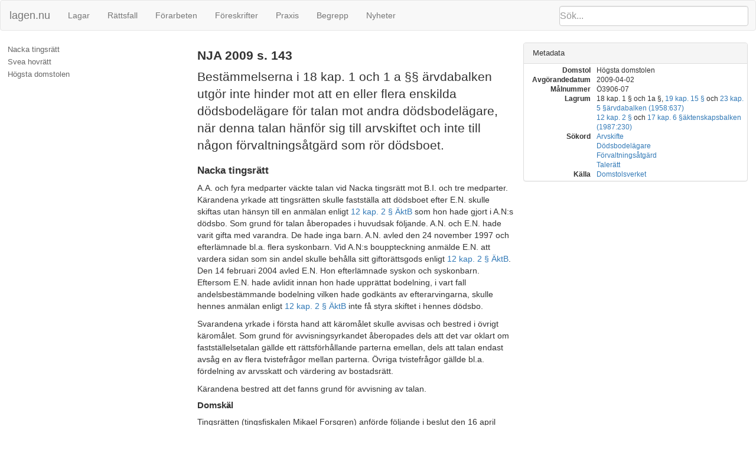

--- FILE ---
content_type: text/html; charset=utf-8
request_url: https://lagen.nu/dom/nja/2009s143
body_size: 28790
content:
<!DOCTYPE html SYSTEM "about:legacy-compat">
<html>
  <head>
    <meta charset="utf-8"/>
    <meta http-equiv="X-UA-Compatible" content="IE=edge"/>
    <meta name="viewport" content="width=device-width, initial-scale=1"/>
    <title>NJA 2009 s. 143 | lagen.nu</title>
    <link rel="stylesheet" href="https://maxcdn.bootstrapcdn.com/bootstrap/3.3.7/css/bootstrap.min.css" integrity="sha384-BVYiiSIFeK1dGmJRAkycuHAHRg32OmUcww7on3RYdg4Va+PmSTsz/K68vbdEjh4u" crossorigin="anonymous"/>
    <link href="../../rsrc/css/ferenda.css" rel="stylesheet"/>
    <link href="../../rsrc/css/swedishlegalsource.css" rel="stylesheet"/>
    <link href="../../rsrc/css/sfs.css" rel="stylesheet"/>
    <link href="../../rsrc/css/pdfview.css" rel="stylesheet"/>
    <script type="text/javascript">
      var _paq = _paq || [];
      /* tracker methods like "setCustomDimension" should be called before "trackPageView" */
      _paq.push(['disableCookies']);
      _paq.push(['trackPageView']);
      _paq.push(['enableLinkTracking']);
      (function() {
      var u="//ferenda.lagen.nu/matomo/";
      _paq.push(['setTrackerUrl', u+'piwik.php']);
      _paq.push(['setSiteId', '1']);
      var d=document, g=d.createElement('script'), s=d.getElementsByTagName('script')[0];
      g.type='text/javascript'; g.async=true; g.defer=true; g.src=u+'piwik.js'; s.parentNode.insertBefore(g,s);
      })();
    </script>
  </head>
  <body class="dv" data-spy="scroll" data-target="#toc">
    <nav class="navbar navbar-default">
      <div class="container-fluid">
        <div class="navbar-header">
          <button type="button" class="navbar-toggle collapsed" data-toggle="collapse" data-target="#bs-example-navbar-collapse-1" aria-expanded="false">
            <span class="sr-only">Toggle navigation</span>
            <span class="icon-bar">‌</span>
            <span class="icon-bar">‌</span>
            <span class="icon-bar">‌</span>
          </button>
          <form id="search" class="navbar-form" role="search" action="/search/">
            <input type="search" class="form-control typeahead" placeholder="Sök..." name="q"/>
            <input type="submit" value="Sök" class="invisible"/>
            <div class="input-group-btn">
              <button class="btn btn-default" type="button">
                <i class="glyphicon glyphicon-search">⁠</i>
              </button>
            </div>
          </form>
          <a class="navbar-brand" href="https://lagen.nu/">lagen.nu</a>
        </div>
        <div class="collapse navbar-collapse" id="bs-example-navbar-collapse-1">
          <ul class="nav navbar-nav">
            <li>
              <a href="https://lagen.nu/dataset/sfs">Lagar</a>
            </li>
            <li>
              <a href="https://lagen.nu/dataset/dv">Rättsfall</a>
            </li>
            <li>
              <a href="https://lagen.nu/dataset/forarbeten">Förarbeten</a>
            </li>
            <li>
              <a href="https://lagen.nu/dataset/myndfs">Föreskrifter</a>
            </li>
            <li>
              <a href="https://lagen.nu/dataset/myndprax">Praxis</a>
            </li>
            <li>
              <a href="https://lagen.nu/dataset/keyword">Begrepp</a>
            </li>
            <li>
              <a href="https://lagen.nu/dataset/sitenews">Nyheter</a>
            </li>
          </ul>
        </div>
      </div>
    </nav>
    <div class="row row-offcanvas row-offcanvas-left">
      <div class="col-sm-3 sidebar-offcanvas" id="sidebar">
        <div class="slidebutton" data-toggle="offcanvas">
          <div class="inner-slidebutton">
            <span class="glyphicon glyphicon-option-vertical">⁠</span>
          </div>
        </div>
        <nav id="toc" data-spy="affix" data-toggle="toc" data-offset-top="70"/>
      </div>
      <article class="col-sm-9">
        <div xmlns:rdfs="http://www.w3.org/2000/01/rdf-schema#" xmlns:rpubl="http://rinfo.lagrummet.se/ns/2008/11/rinfo/publ#" xmlns:rinfoex="http://lagen.nu/terms#" xmlns:bibo="http://purl.org/ontology/bibo/" xmlns:ext="http://exslt.org/common" class="section-wrapper toplevel">
          <section class="col-sm-7">
            <h1>NJA 2009 s. 143</h1>
            <p class="lead">Bestämmelserna i 18 kap. 1 och 1 a §§ ärvdabalken utgör inte hinder mot att en eller flera enskilda dödsbodelägare för talan mot andra dödsbodelägare, när denna talan hänför sig till arvskiftet och inte till någon förvaltningsåtgärd som rör dödsboet.</p>
            <div>
              <h2>Nacka tingsrätt</h2>
              <span rel="dcterms:isPartOf" href="https://lagen.nu/dom/nja/2009s143"/>
              <p>A.A. och fyra medparter väckte talan vid Nacka tingsrätt mot B.I. och tre medparter. Kärandena yrkade att tingsrätten skulle fastställa att dödsboet efter E.N. skulle skiftas utan hänsyn till en anmälan enligt <a href="https://lagen.nu/1987:230#K12P2" rel="dcterms:references">12 kap. 2 § ÄktB</a> som hon hade gjort i A.N:s dödsbo. Som grund för talan åberopades i huvudsak följande. A.N. och E.N. hade varit gifta med varandra. De hade inga barn. A.N. avled den 24 november 1997 och efterlämnade bl.a. flera syskonbarn. Vid A.N:s bouppteckning anmälde E.N. att vardera sidan som sin andel skulle behålla sitt giftorättsgods enligt <a href="https://lagen.nu/1987:230#K12P2" rel="dcterms:references">12 kap. 2 § ÄktB</a>. Den 14 februari 2004 avled E.N. Hon efterlämnade syskon och syskonbarn. Eftersom E.N. hade avlidit innan hon hade upprättat bodelning, i vart fall andelsbestämmande bodelning vilken hade godkänts av efterarvingarna, skulle hennes anmälan enligt <a href="https://lagen.nu/1987:230#K12P2" rel="dcterms:references">12 kap. 2 § ÄktB</a> inte få styra skiftet i hennes dödsbo.</p>
              <p>Svarandena yrkade i första hand att käromålet skulle avvisas och bestred i övrigt käromålet. Som grund för avvisningsyrkandet åberopades dels att det var oklart om fastställelsetalan gällde ett rättsförhållande parterna emellan, dels att talan endast avsåg en av flera tvistefrågor mellan parterna. Övriga tvistefrågor gällde bl.a. fördelning av arvsskatt och värdering av bostadsrätt.</p>
              <p>Kärandena bestred att det fanns grund för avvisning av talan.</p>
              <div>
                <h3>Domskäl</h3>
                <p>Tingsrätten (tingsfiskalen Mikael Forsgren) anförde följande i beslut den 16 april 2007.</p>
                <h4>Skäl</h4>
                <p>Kärandena och svarandena är dödsbodelägare i dödsboet efter E.N., kärandena i egenskap av efterarvingar efter A.N. Tvisten gäller enligt vilka kriterier arvskiftet skall ske.</p>
                <p>I <a href="https://lagen.nu/1958:637#K18P1" rel="dcterms:references">18 kap. 1 § ÄB</a> anges att ett dödsbo förvaltas gemensamt av dödsbodelägarna och i <a href="https://lagen.nu/1958:637#K23P1" rel="dcterms:references">23 kap. 1 § ÄB</a> att arvskifte skall förrättas av arvingarna. Enligt huvudregeln finns det därför inte utrymme för dödsbodelägarna att - inom ramen för ett dispositivt tvistemål - tvista gentemot varandra rörande boets angelägenheter. Enligt <a href="https://lagen.nu/1958:637#K18P1a" rel="dcterms:references">18 kap. 1 a § ÄB</a> öppnas dock en möjlighet för dödsbodelägare att väcka och föra talan som parter i eget namn, men för boets räkning, om övriga delägare är motparter i målet. Kärandena har argumenterat kring dessa frågor i sin senaste skrift.</p>
                <p>Tingsrätten konstaterar att bestämmelsen i <a href="https://lagen.nu/1958:637#K18P1a" rel="dcterms:references">18 kap. 1 a § ÄB</a> främst tar sikte på mål där dödsbodelägare för talan beträffande skyldighet för någon eller några av de andra delägarna att utge egendom till boet. Att talan skall föras ”för boets räkning” innebär att det måste föreligga tvist mellan boet som sådant och någon annan. Enbart stridigheter mellan delägarna inbördes om hur förvaltningen skall utövas utgör inte en sådan tvist och delägarna får i ett sådant fall i första hand överlämna avgörandet till en särskilt förordnad boutredningsman (se prop. 1980/ 81:48 s. 33 f.).</p>
                <p>Kärandenas talan går ut på att arvskiftet i E.N:s dödsbo skall genomföras på visst sätt. Syftet är uppenbarligen att skiftet skall genomföras enligt de principer kärandena påstår skall gälla. Detta utgör en tvist mellan delägarna om hur förvaltningen skall skötas - alltså att dödsboet skall upplösas genom arvskifte på visst sätt - som inte grundar någon talerätt enligt undantaget i <a href="https://lagen.nu/1958:637#K18P1a" rel="dcterms:references">18 kap. 1 a § ÄB</a>. Kärandena äger alltså inte föra den aktuella talan i eget namn men för boets räkning.</p>
                <p>Tingsrätten har inte uppfattat talan på annat sätt än som en tvist mellan dödsbodelägarna. Följande kan dock tilläggas. Att föra talan i annan egenskap än som dödsbodelägare för boets räkning, är inte tillåtet eftersom tvisten inte rör ett rättsförhållande mellan parterna i egenskap av privatpersoner utan en intern fråga mellan delägarna i boet. Dessutom binder en sådan dom inte boet. Dvs. även efter en sådan talan kan tvist uppkomma om enligt vilka kriterier arvskiftet skall ske. För att få till stånd en verkställbar exekutionstitel måste en boutredningsman/ skiftesman utses. Ett sådant tvångsskifte kan i sin tur komma att klandras till domstol. En fastställelsetalan är därför inte lämplig. Vid dessa förhållanden föreligger inte rätt till att föra fastställelsetalan med stöd av <a href="https://lagen.nu/1942:740#K13P2" rel="dcterms:references">13 kap. 2 § RB</a>.</p>
                <p>Tingsrättens ställningstaganden ovan innebär att käromålet skall avvisas. Det saknas därmed skäl att pröva övriga av svarandena åberopade avvisningsgrunder.</p>
                <h4>Slut</h4>
                <p>Tingsrätten avvisar käromålet.</p>
              </div>
            </div>
            <div>
              <h2>Svea hovrätt</h2>
              <span rel="dcterms:isPartOf" href="https://lagen.nu/dom/nja/2009s143"/>
              <p>A.A. och medparter överklagade i Svea hovrätt och yrkade, som det fick förstås, att hovrätten skulle undanröja tingsrättens avvisningsbeslut och återförvisa målet till tingsrätten för fortsatt handläggning. De anförde i huvudsak samma grunder och omständigheter som i tingsrätten.</p>
              <div>
                <h3>Domskäl</h3>
                <p>Hovrätten (hovrättslagmannen Göran Ewerlöf, hovrättsrådet Camilla Olsson och tf. hovrättsassessorn Miriam Kantor, referent) anförde följande i beslut den 21 september 2007.</p>
                <p>Hovrätten, som instämmer i tingsrättens bedömning, avslår överklagandet.</p>
              </div>
            </div>
            <div>
              <h2>Högsta domstolen</h2>
              <span rel="dcterms:isPartOf" href="https://lagen.nu/dom/nja/2009s143"/>
              <p>A.A. och medparter överklagade och yrkade att HD med undanröjande av hovrättens beslut i dess helhet skulle återförvisa målet till tingsrätten för fortsatt handläggning.</p>
              <p>B.I. och medparter bestred ändring.</p>
              <h3>Betänkande</h3>
              <div class="betankande">
                <p>Målet avgjordes efter föredragning.</p>
                <p>Föredraganden, rev.sekr. Maria Hallqvist, föreslog i betänkande att HD skulle meddela följande beslut.</p>
                <div>
                  <h3>Domskäl</h3>
                  <h4>Skäl</h4>
                  <p>A.N. och E.N. var gifta - - - i huvudsak överensstämmande med HD:s beslut - - - tas upp till prövning.</p>
                  <p>Om särskild dödsboförvaltning inte har anordnats enligt <a href="https://lagen.nu/1958:637#K19" rel="dcterms:references">19 kap. ÄB</a> gäller som huvudregel enligt <a href="https://lagen.nu/1958:637#K18P1S1" rel="dcterms:references">18 kap. 1 § första stycket ÄB</a> att dödsbodelägarna gemensamt förvaltar den dödes egendom under boets utredning. De företräder därvid dödsboet mot tredje man samt har rätt att tala och svara i mål som rör boet. Enskilda delägare får dock i mål som rör boet väcka och föra talan som parter i eget namn men för boets räkning, om övriga delägare är motparter i målet. Detta framgår av 1 a § första stycket i samma kapitel.</p>
                  <p>En förutsättning för enskilda dödsbodelägares talerätt enligt den nämnda undantagsbestämmelsen är att målet rör boet, vilket innebär att det måste föreligga en tvist mellan boet som sådant och någon annan. Enbart stridigheter mellan delägarna inbördes om hur förvaltningen lämpligen skall utövas utgör inte en sådan tvist. Den kan enligt förarbetena till bestämmelsen inte prövas av domstol, utan delägarna får i ett sådant fall överlämna avgörandet till en särskilt förordnad boutredningsman. (Se <a href="https://lagen.nu/prop/1980/81:48#sid33" rel="dcterms:references">prop. 1980/81:48 s. 33</a>.)</p>
                  <p>Dödsboförvaltningens uppgift är att, med tillgodoseende av samtliga rättsägares intressen, avveckla dödsboet och få fram den nettobehållning som står till förfogande för delning mellan den dödes successorer enligt lag eller testamente. Dödsbodelägarna skall se till att boet utreds, dvs. att boets tillgångar och skulder klarläggs. Det finns inte några detaljföreskrifter i lagen om de olika åtgärder som ingår i delägarnas samförvaltning. Ramen för förvaltningen ges genom syftet att avveckla boet och fördela tillgångarna sedan den dödes skulder i normala fall betalats. (Se Walin, Kommentar till <a href="https://lagen.nu/1958:637" rel="dcterms:references">Ärvdabalken</a>, Del II (18-25 kap.) Boutredning och arvskifte, 4 uppl. 2001, s. 24 och 27, Saldeen, Arvsrätt, 3 uppl. 2006, s. 145, samt Brattström och Singer, Rätt arv, 2 uppl. 2007, s. 147 och 153 f.)</p>
                  <p>Dödsboförvaltningen utmynnar regelmässigt i ett arvskifte, ibland föregånget av bodelning. Arvskiftet är en överenskommelse och privat angelägenhet mellan dödsbodelägarna om hur kvarlåtenskapen skall fördelas. Dödsbodelägarna kan på frivillighetens väg lösa alla tvistefrågor dem emellan som inverkar på delningsresultatet. De är inte bundna av lagens bestämmelser om arvslotternas storlek och det finns inte några rättsliga hinder mot att bortse från exempelvis ett testamente om alla, inklusive testamentstagarna, är överens om detta. Överenskommelsen mellan dödsbodelägarna måste dock enligt <a href="https://lagen.nu/1958:637#K23P4" rel="dcterms:references">23 kap. 4 § ÄB</a> vara skriftlig. (Se Walin, a.a. s. 36 och 216 f., samt Brattström och Singer, a.a. s. 182 f.)</p>
                  <p>Arvskiftet är således inte en angelägenhet som rör förvaltningen av dödsboet utan påverkar enbart de enskilda dödsbodelägarnas intressen (jfr <a href="https://lagen.nu/1958:637#K19P15" rel="dcterms:references">19 kap. 15 § ÄB</a>). Bestämmelsen i <a href="https://lagen.nu/1958:637#K18P1aS1" rel="dcterms:references">18 kap. 1 a § första stycket ÄB</a>, som reglerar enskilda delägares talerätt i mål som rör boet, utgör därför inte något hinder mot prövning av en talan som dödsbodelägare väckt för egen räkning om hur ett arvskifte skall förrättas.</p>
                  <p>Om dödsbodelägarna inte kan komma överens om fördelningen av kvarlåtenskapen kan de begära att få en skiftesman förordnad. En skiftesman är skyldig att pröva sådana tvistiga frågor som är av betydelse för arvskiftet och inte är föremål för rättegång. Den som önskar en domstolsprövning kan dock föra särskild talan rörande frågan, oavsett om en skiftesman ännu förordnats eller inte. (Se <a href="https://lagen.nu/1958:637#K23P5" rel="dcterms:references">23 kap. 5 § ÄB</a> med dess hänvisning till <a href="https://lagen.nu/1987:230#K17P6" rel="dcterms:references">17 kap. 6 § ÄktB</a>, <a href="https://lagen.nu/prop/1986/87:1#sid225" rel="dcterms:references">prop. 1986/87:1 s. 225</a>, Tottie, <a href="https://lagen.nu/1987:230" rel="dcterms:references">Äktenskapsbalken</a>, 1990, s. 548, Walin, a.a. s. 249, samt rättsfallen <a href="https://lagen.nu/dom/nja/1969s132" rel="dcterms:references" class="invalid-link">NJA 1969 s. 132</a>, 1976 s. 656 och 1993 s. 507.)</p>
                  <p>Varken bestämmelsen i <a href="https://lagen.nu/1958:637#K18P1aS1" rel="dcterms:references">18 kap. 1 a § första stycket ÄB</a> eller den omständigheten att klagandena kan få den aktuella frågan prövad av en skiftesman utgör således hinder mot att deras talan tas upp till prövning. Därmed återstår det att ta ställning till om klagandenas talan uppfyller förutsättningarna för fastställelsetalan enligt RB.</p>
                  <p>Enligt <a href="https://lagen.nu/1942:740#K13P2S1" rel="dcterms:references">13 kap. 2 § första stycket RB</a> får talan om fastställelse, huruvida visst rättsförhållande består eller inte består, upptas till prövning, om ovisshet råder om rättsförhållandet och denna länder käranden till förfång. En förutsättning för att en talan skall anses avse ett rättsförhållande i bestämmelsens mening och inte ett sakförhållande är att kärandens talan uttryckligen anknyter till minst en rättsföljd (se Fitger, <a href="https://lagen.nu/1942:740" rel="dcterms:references">Rättegångsbalken</a>, supplement 38 sept. 2002, s. 13:20).</p>
                  <p>Den talan som klagandena har väckt vid tingsrätten kan, om man ser uteslutande till yrkandets utformning, inte anses utgöra en sådan talan som avses i <a href="https://lagen.nu/1942:740#K13P2S1" rel="dcterms:references">13 kap. 2 § första stycket RB</a>. Med beaktande av sakens beskaffenhet får emellertid vad klagandena anfört i inlagorna till tingsrätten anses innebära att de vill få fastställt att deras lotter vid delningen av E.N:s dödsbo inte skall påverkas av att E.N. gjort en anmälan enligt <a href="https://lagen.nu/1987:230#K12P2" rel="dcterms:references">12 kap. 2 § ÄktB</a> och att klagandena därför skall tillskiftas hälften av behållningen i boet. (Jfr beträffande tolkning av fastställelseyrkanden Ekelöf, Rättegång, Andra häftet, 8 uppl. 1996, s. 116, samt rättsfallen <a href="https://lagen.nu/dom/nja/1976s656" rel="dcterms:references" class="invalid-link">NJA 1976 s. 656</a>, 1979 s. 15 och 1990 s. 621.)</p>
                  <p>Den tvist som i detta hänseende uppkommit mellan parterna gäller således ett rättsförhållande mellan parterna i målet. På grund härav, och då det inte heller i övrigt finns något hinder mot att klagandenas fastställelsetalan prövas, skall målet visas åter till tingsrätten för fortsatt handläggning.</p>
                </div>
                <div>
                  <h3>Domslut</h3>
                  <h4>HD:s avgörande</h4>
                  <p>Med ändring av hovrättens beslut undanröjer HD tingsrättens beslut och visar målet åter till tingsrätten för fortsatt handläggning.</p>
                </div>
              </div>
              <div>
                <h3>Domskäl</h3>
                <p>HD (justitieråden Gertrud Lennander, Severin Blomstrand, Ann-Christine Lindeblad, Anna Skarhed, referent, och Lena Moore) meddelade den 2 april 2009 följande beslut.</p>
                <h4>Skäl</h4>
                <p>A.N. och E.N. var gifta med varandra. De hade inga barn. A.N. avled år 1997. Han efterlämnade syskonbarn och syskonbarnbarn. Vid bouppteckningen efter honom anmälde E.N. att vardera sidan som sin andel skulle behålla sitt giftorättsgods enligt <a href="https://lagen.nu/1987:230#K12P2S1M1" rel="dcterms:references">12 kap. 2 § första stycket första meningen ÄktB</a>. E.N. avled år 2004. Någon andelsbestämmande bodelning i A.N:s dödsbo hade då inte ägt rum (jfr numera <a href="https://lagen.nu/dom/nja/2008s451" rel="dcterms:references">NJA 2008 s. 451</a>). E.N. efterlämnade syskon och syskonbarn. Särskild dödsboförvaltning har inte anordnats.</p>
                <p>Arvingarna efter A.N. (klagandena) väckte i tingsrätten talan mot övriga dödsbodelägare i E.N:s dödsbo (motparterna) och yrkade att tingsrätten skulle fastställa att dödsboet efter E.N. skulle skiftas utan hänsyn till hennes anmälan enligt <a href="https://lagen.nu/1987:230#K12P2" rel="dcterms:references">12 kap. 2 § ÄktB</a>.</p>
                <p>Motparterna bestred käromålet men yrkade i första hand att det skulle avvisas. Som grund för avvisningsyrkandet åberopades dels att det var oklart om den förda fastställelsetalan gällde ett rättsförhållande mellan parterna, dels att talan endast avsåg en av flera tvistefrågor mellan parterna.</p>
                <p>Tingsrätten, vars beslut har fastställts av hovrätten, avvisade klagandenas talan. Tingsrätten anförde som skäl för sitt beslut sammanfattningsvis att klagandenas talan är en tvist mellan dödsbodelägarna som går ut på att arvskiftet i E.N:s dödsbo skall genomföras på visst sätt, att detta utgör en tvist mellan delägarna om hur förvaltningen skall skötas, som inte grundar någon talerätt enligt undantagsregeln i <a href="https://lagen.nu/1958:637#K18P1a" rel="dcterms:references">18 kap. 1 a § ÄB</a>, och att klagandena alltså inte äger föra den aktuella talan i eget namn men för boets räkning. Tingsrätten tillade bl.a. att det inte är tillåtet att föra talan i annan egenskap än som dödsbodelägare för boets räkning eftersom tvisten inte rör ett rättsförhållande mellan parterna i egenskap av privatpersoner utan en intern fråga mellan delägarna i boet.</p>
                <p>Frågan i HD är om klagandenas talan får tas upp till prövning.</p>
                <p>Om särskild dödsboförvaltning inte har anordnats gäller som huvudregel, enligt <a href="https://lagen.nu/1958:637#K18P1S1" rel="dcterms:references">18 kap. 1 § första stycket ÄB</a>, att dödsbodelägarna gemensamt förvaltar den dödes egendom under boets utredning. De företräder gemensamt dödsboet mot utomstående och för gemensamt boets talan i mål som rör boet. Om delägarna inte kan enas om boets förvaltning, är de hänvisade till att begära att en boutredningsman förordnas.</p>
                <p>Dödsboförvaltningen syftar till att bereda boet för arvskifte, i förekommande fall föregånget av bodelning. Arvskiftet är en överenskommelse mellan dödsbodelägarna om hur kvarlåtenskapen skall fördelas. Det är en angelägenhet mellan dem inbördes och de kan på frivillighetens väg lösa alla tvistefrågor dem emellan som inverkar på delningsresultatet.</p>
                <p>Arvskiftet ingår inte i förvaltningen av dödsboet (jfr <a href="https://lagen.nu/1958:637#K19P15" rel="dcterms:references">19 kap. 15 § ÄB</a>). En eller flera enskilda delägare kan föra talan mot andra delägare om frågor som har betydelse för arvskiftet, oavsett om en skiftesman har förordnats eller inte (se <a href="https://lagen.nu/1958:637#K23P5" rel="dcterms:references">23 kap. 5 § ÄB</a> med hänvisning till <a href="https://lagen.nu/1987:230#K17P6" rel="dcterms:references">17 kap. 6 § ÄktB</a> samt t.ex. <a href="https://lagen.nu/prop/1986/87:1#sid225" rel="dcterms:references">prop. 1986/87:1 s. 225</a> och Walin, Kommentar till <a href="https://lagen.nu/1958:637" rel="dcterms:references">Ärvdabalken</a>, Del II, Boutredning och arvskifte, 4 uppl. 2001 s. 246 ff.).</p>
                <p>Den talan som klagandena i detta mål vill föra mot övriga delägare hänför sig till arvskiftet mellan dödsbodelägarna och inte till någon förvaltningsåtgärd som rör dödsboet. Bestämmelserna i 18 kap. 1 och 1 a §§ ÄB hindrar därför inte att deras talan tas upp till prövning.</p>
                <p>Det återstår emellertid att pröva om den väckta talan uppfyller förutsättningarna för fastställelsetalan enligt RB. Denna fråga har inte prövats av vare sig tingsrätten eller hovrätten med utgångspunkt i att klagandena har talerätt enligt ÄB. Frågan bör prövas av tingsrätten som första instans.</p>
              </div>
              <div>
                <h3>Domslut</h3>
                <h4>HD:s avgörande</h4>
                <p>Med ändring av hovrättens beslut undanröjer HD tingsrättens beslut och visar målet åter till tingsrätten för fortsatt handläggning.</p>
              </div>
            </div>
            <div>
              <p>HD:s beslut meddelat: den 2 april 2009.</p>
              <p>Mål nr: Ö 3906-07.</p>
              <p>Lagrum: 18 kap. 1 och 1 a §§, 19 kap. 15 § och 23 kap. 5 § ÄB, 12 kap. 2 § och 17 kap. 6 § ÄktB.</p>
            </div>
          </section>
          <aside class="panel-group col-sm-5" role="tablist" id="panel-top" aria-multiselectable="true">
            <div class="panel panel-default">
              <div class="panel-heading" role="tab" id="heading-metadata-top">
                <h4 class="panel-title">
                  <a role="button" data-toggle="collapse" data-parent="#panel-top" href="#collapse-metadata-top" aria-expanded="true" aria-controls="collapse-metadata-top">Metadata</a>
                </h4>
              </div>
              <div id="collapse-metadata-top" class="panel-collapse collapse in" role="tabpanel" aria-labelledby="heading-metadata-top">
                <div class="panel-body">
                  <dl class="dl-horizontal">
                    <dt>Domstol</dt>
                    <dd>Högsta domstolen</dd>
                    <dt>Avgörandedatum</dt>
                    <dd>2009-04-02</dd>
                    <dt>Målnummer</dt>
                    <dd>Ö3906-07</dd>
                    <dt>Lagrum</dt>
                    <dd>18 kap. 1 § och 1a §, <a href="https://lagen.nu/1958:637#K19P15" rel="rpubl:lagrum">19 kap. 15 §</a> och <a href="https://lagen.nu/1958:637#K23P5" rel="rpubl:lagrum">23 kap. 5 §</a><a href="https://lagen.nu/1958:637" rel="rpubl:lagrum">ärvdabalken (1958:637)</a></dd>
                    <dd><a href="https://lagen.nu/1987:230#K12P2" rel="rpubl:lagrum">12 kap. 2 §</a> och <a href="https://lagen.nu/1987:230#K17P6" rel="rpubl:lagrum">17 kap. 6 §</a><a href="https://lagen.nu/1987:230" rel="rpubl:lagrum">äktenskapsbalken (1987:230)</a></dd>
                    <dt>Sökord</dt>
                    <dd>
                      <a href="https://lagen.nu/begrepp/Arvskifte">Arvskifte</a>
                    </dd>
                    <dd>
                      <a href="https://lagen.nu/begrepp/Dödsbodelägare">Dödsbodelägare</a>
                    </dd>
                    <dd>
                      <a href="https://lagen.nu/begrepp/Förvaltningsåtgärd">Förvaltningsåtgärd</a>
                    </dd>
                    <dd>
                      <a href="https://lagen.nu/begrepp/Talerätt">Talerätt</a>
                    </dd>
                    <dt>Källa</dt>
                    <dd>
                      <a href="http://www.rattsinfosok.dom.se/lagrummet/index.jsp">Domstolsverket</a>
                    </dd>
                  </dl>
                </div>
              </div>
            </div>
          </aside>
        </div>
      </article>
      <footer>
        <nav>
          <li>
            <a href="https://lagen.nu/om/index">Om lagen.nu</a>
          </li>
          <li>
            <a href="https://lagen.nu/om/ansvarsfriskrivning">Ansvarsfriskrivning</a>
          </li>
          <li>
            <a href="https://lagen.nu/om/kontakt">Kontaktinformation</a>
          </li>
          <li>
            <a href="https://www.lysator.liu.se/">Hostas av Lysator</a>
          </li>
        </nav>
      </footer>
    </div>
    <script src="https://ajax.googleapis.com/ajax/libs/jquery/1.12.4/jquery.min.js"> </script>
    <script src="https://maxcdn.bootstrapcdn.com/bootstrap/3.3.7/js/bootstrap.min.js" integrity="sha384-Tc5IQib027qvyjSMfHjOMaLkfuWVxZxUPnCJA7l2mCWNIpG9mGCD8wGNIcPD7Txa" crossorigin="anonymous"> </script>
    <script src="https://cdn.rawgit.com/twitter/typeahead.js/v0.11.1/dist/typeahead.bundle.min.js"> </script>
    <script src="https://cdn.rawgit.com/afeld/bootstrap-toc/v0.3.0/dist/bootstrap-toc.min.js"> </script>
    <script src="../../rsrc/js/ferenda.js"> </script>
    <script src="../../rsrc/js/pdfviewer.js"> </script>
  </body>
</html>


--- FILE ---
content_type: text/css
request_url: https://lagen.nu/rsrc/css/ferenda.css
body_size: 14315
content:
/*  
   Screen sizes used and UI element behaviour:

   default, eg mobile: site navigation and doc TOC use hamburger foldouts
                       asides below the main text

   min-width: 768px, eg tablet portrait: Site navigation uses tabs,
                                         asides beside the main
                                         text. Doc TOC still use
                                         foldout/offscreen canvas

   min-width: 960px, eg desktop/tablet landscape: Doc TOC always on-screen



   CSS rules structure:

   1. Header/Navbar
   2. Document/content area
     2.1 Sidebar/Document-TOC
     2.1.1 Scrollspy-dependent nav styling (foldouts etc)
     2.1.2 Off-canvas handling of sidebar
     2.1.3 Misc doc TOC styling
     2.2 Accordion panel styling (asides)
     2.3 Search results styling
     2.4 TOC pages styling
     2.5 Autocomplete/typeahead styling
     2.6 Misc styling
   3. Footer
   4. Optional dark mode

*/

/* GENERAL/GLOBAL PARTS */

body {
    /* extra space so that .slidebutton doesn't obscure the text */
    /* margin-left: 10px; */ /* maybe not now with the new slidebutton */
}
@media (min-width: 960px) {
    body {
	margin-left: 0;
    }
}



/* PART 1: Navbar */

nav.navbar-default {
    /* undo the body margin set by the body rule */
    margin-left: -10px;
}
@media (min-width: 960px) {
    nav.navbar-default {
	margin-left: 0;
    }
    nav.navbar-default input {
	width: 400px; !important
    }
    
}

/* ...needs no customization now that we're using a stock Bootstrap
   navbar and it's responsiveness */

/* PART 2: The main content area (including document TOC) */

/* PART 2.1: Sidebar/document TOC */


nav[data-toggle='toc'] {
    margin-top: 0; /* used to be 30px, wonder what i was thinking... */
}

/* PART 2.1.1: Scrollspy-dependent styling  */

/* 2nd level list items (and below) are displayed as inline, while their child
   anchors are blocks, which enables us to have a straight left
   margin, while still indenting each new level */ 
nav[data-toggle='toc'] > ul.nav > li > ul > li,
nav[data-toggle='toc'] > ul.nav > li > ul > li > ul > li {
    display: inline;
}

/* top level style */
nav[data-toggle='toc'] ul.nav > li > a {
  display: block;
  padding-left: 10px;
  padding-top: 0;
  padding-bottom: 3px;
  font-size: 13px;
  font-weight: 500;
  color: #666;
}
/* top level when active */
nav[data-toggle='toc'] ul.nav > .active > a {
  padding-left: 8px;
  font-weight: bold;
  color: #337ab7;
  background-color: transparent;
  border-left: 2px solid #337ab7;
}

/* second level and below */
nav[data-toggle='toc'] ul.nav ul.nav {
  display: none; /* Hide by default */
}
nav[data-toggle='toc'] ul.nav > .active > ul.nav {
  display: block;  /* but when active, show as block */
}

nav[data-toggle='toc'] ul.nav ul.nav > li > a {
  padding-left: 20px;
  font-size: 12px;
  font-weight: normal;
}

/* second level and below, active */
nav[data-toggle='toc'] ul.nav ul.nav > li.active > a {
  padding-left: 18px;
  font-weight: bold;
}


/* third level, extra indent */
nav[data-toggle='toc'] ul.nav ul.nav ul.nav > li > a {
  padding-left: 30px;
}
nav[data-toggle='toc'] ul.nav ul.nav ul.nav > li.active > a {
  padding-left: 28px;
}

/* fourth level, even more indent */
nav[data-toggle='toc'] ul.nav ul.nav ul.nav ul.nav > li > a {
  padding-left: 40px;
}
nav[data-toggle='toc'] ul.nav ul.nav ul.nav ul.nav > li.active > a {
  padding-left: 38px;
}

nav[data-toggle='toc'].affix {
    position: static;
}

@media only screen and (min-width: 960px) {
    nav[data-toggle='toc'].affix {
	position: fixed;
    }
}

/* end of scrollspy-enabled toc */

/* PART 2.1.2: Use off-canvas technique for doc TOC by default (larger
   screens can override this */

.row-offcanvas-left {
    left: 0;
}

.row-offcanvas-left.active {
  left: 200px;
}

.row-offcanvas-left article {
    width: 100vw;
    transition: all .15s ease-out;
}
.row-offcanvas-left.active article {
    width: 100vw;
    margin-left: 200px; /* It is this property that makes the (active) offscreen canvas scroll with the document... for exactly 200px */
}

.row-offcanvas-left .sidebar-offcanvas {
  position: fixed; 
  top: 0;
  width: 200px;
  left: -200px;
  height: 100vh;
  padding: 3px; 
  border-width: 0 1px 0 0;
  border-style: solid;
  border-color: black;
  background-color: #fff;
  transition: all .15s ease-out;
  z-index: 10; /* since it occupies the same space as article.col-sm-9, and comes before it in the HTML, it seems to be obscured? Try to raise it. */
}

.row-offcanvas-left.active .sidebar-offcanvas {
    left: 0;
    overflow-y: auto;
}
 
.sidebar-offcanvas nav {
  overflow: auto;
}

.sidebar-offcanvas nav#toc ul {
    padding: 0;
}

.slidebutton {
  position: fixed;
  width: 40px;
  left: 0;
  top: 80vh;
  height: 40px;
  border-radius: 20px;
  padding: 2px;
  background: #5e5e5e;
  z-index: 20;
}
.inner-slidebutton {
  width:36px;
  height:36px;
  border-radius:18px;
  color:#5e5e5e;
  line-height:20px;
  background:#fff;
  text-decoration: none;
  padding-top: 5px;
  padding-right: 3px;
  font-size: 26px;
  text-align: right;
}

@media only screen and (min-width: 960px) {
    .row-offcanvas-left .sidebar-offcanvas {
	left: 0;
	position: relative;
	width: 25%;
	border: none;
    }
    .row-offcanvas-left.active {
	left: 0;
    }
    .row-offcanvas-left .sidebar-offcanvas .slidebutton {
	display: none;
    }
    .row-offcanvas-left article {
	width: 75%;
    }
    .row-offcanvas-left.active article {
	width: 75%;
	margin-left: 0;
    }
}
/* end offscreen canvas */


/* PART 2.1.3: Misc doc TOC styling. FIXME: Should probably be merged with 2.1.1 above */
nav#toc ul {
    padding-left: 0.5em;
}

nav#toc li {
    list-style: none;
}

nav#toc > ul > li > ul  {
    padding: 0;
}
nav#toc > ul > li > ul > li {
    display: inline;
}

nav#toc > ul > li > p {
    font-weight: bold;
    margin-bottom: 0;
    margin-top: 0.5em;
}


/* small screens */
/*
@media (max-width: 767px) {
    override the Affix plugin so that the navigation isn't sticky
   (which it is by default?) 
    nav.affix[data-toggle='toc'] {
	position: static;
    }

    nav[data-toggle='toc'] .nav .nav {
	display: block;
    }
}
*/

@media only screen and (min-width: 960px) {
    nav.affix-top {
	width: 97%; /* of the .col-sm-3 element */
    }
    nav.affix {
	position: fixed;
	top: 0;
	bottom: 0;  /* ie the div is 100% of the viewport height */
	overflow: scroll; /* let us reach rest if the navmenu is larger than the viewport */
	width: 24%;  /* of the entire page width, FOR SOME REASON */
    }
}


/* PART 2.2: Accordion panel styling (asides) */ 
/* Tighten the accordion panel headers */
div.panel-group > div.panel {
	border-radius: 0;
}
div.panel-group > div.panel > div.panel-heading {
	padding: 3px;
	border-radius: 0;
}
h4.panel-title {
	font-size: 10pt;
}
/* to make the badge neat while smaller so it fits in a .panel-title */
.badge {
    font-size: 8pt;
    border-radius: 6px;
    padding: 2px 5px;
}
.panel-group .panel+.panel {
	margin-top: 0;
}
div.panel-body {
	padding: 3px;
	font-size: smaller;
}
div.panel-body div.row {
	margin: 1pt 1pt 6pt 1pt;
}
div.panel-body div.row p:first-child {
	text-indent: 0;
}
div.panel-body div.row p {
	text-indent: 1em;
	margin-bottom: 0;
}
div.panel-body ul {
    padding: inherit;
    list-style: none;
}

@media (min-width: 768px) {
    /* in tablet portrait mode, the main content is in a .col-sm-9 div,
       which should cover the entire width */ 
    .col-sm-9 {
	width: 100%;
    }
}

@media (min-width: 960px) {
    /* in desktop mode, the sidebar is always visible (in a .col-sm-3 div)
   and so the content area should only take 3/4 of the screen */
    .col-sm-9 {
	width: 75%
    }
}
/* PART 2.3: Search form + results styling */

.twitter-typeahead {
    display: none !important;
}


form#search {
    float: right;
    width: inherit;
    border: none;
    padding: 0;
    margin-right: 8px;
}

form#search .input-group-btn {
    width: auto;
    display: inline-block;
}

form#search input {
    height: 34px;
    padding: 0;
    display: none;
    font-size: 16px; /* any less and mobile safari auto-zooms when input gets focus */
}
form#search button {
    border-radius: 4px;
    background-color: transparent;
}
form#search.active {
    width: 100%;
    margin-left: 0;
    margin-right: 0;
}

form#search.active .twitter-typeahead {
    display: inline-block !important;
    float: left;
    width: 85%;
    margin-left: 12px;
}

form#search.active input {
    display: inline-block;
    float: left;
}

@media(min-width: 768px) {
    form#search {
	position: absolute;
	right: 0;
    }
    form#search input.form-control {
	display: block;
	margin-top: 1px;
	width: 20em;
    }
    form#search .twitter-typeahead {
	display: inline-block !important;
    }
    form#search button {
	display: none;
    }
}

/* FIXME: what was the purpose of this, again? */
body.search nav#toc > ul > li > ul > li {
    display: list-item;
}

body.search .hit {
	margin-bottom: 1ex;
	padding-left: 4pt;
	border: solid 1px #eee;
}
body.search .hit:nth-child(odd) {
	background-color: #eee;
}

body.search .innerhit {
	margin-left: 1em;
	margin-bottom: 1ex;
}

/* PART 2.4: TOC pages styling (A specific page type, not to be
   confused with document TOC styling */ 
body.toc article > ul,
body.toc article div.threecol > ul
{
    padding-left: 0;
    list-style: none;
}
body.toc article ul li ul {
    padding-left: 2em;
}

body.toc div.threecol {
    column-count: 3;
    column-rule: 1px dotted grey;
		      
}
body.toc article h2 {
    margin-bottom: 0;
}

body.toc article ul li ul li {
}

/* PART 2.5: Autocomplete/typeahead styling */
.typeahead,
.tt-query,
.tt-hint {
  height: 30px;
  padding: 8px 12px;
  outline: none;
}

.typeahead {
}

.typeahead:focus {
}

.tt-query {
}

.tt-hint {
  color: #999
}

.tt-menu {
  width: 100%;
  background-color: #fff;
  border: 1px solid #ccc;
  border: 1px solid rgba(0, 0, 0, 0.2);
  border-radius: 4px;
  right: 0 !important;
  left: initial !important;
}

.tt-suggestion {
  padding: 3px 5px;
  font-size: 12px;
  line-height: 14px;
  border-bottom: 1px dotted #ccc;
}

.tt-suggestion:hover {
  cursor: pointer;
  color: #fff;
  background-color: #0097cf;
}

.tt-suggestion.tt-cursor {
  color: #fff;
  background-color: #0097cf;
}

.tt-suggestion p {
  margin: 0;
}



/* PART 2.6: Misc styling */
div.watermark {
    position: fixed;
    z-index: -1;
}
div.watermark p {
    margin-top: 100pt;
    color: lightgrey;
    font: bold 50pt arial, sans-serif;
    transform: rotate(-45deg);
}
div.watermark p del,
div.watermark p ins {
    display: none;
}
a.facsimile img { 
    display: none;
    border-left: 1px solid #ddd;
    border-right: 1px solid #ddd;
    width: 100%;
    height: 100%;
    min-height: 140px;
    padding: 10px;
    background: url('/rsrc/img/spinner.gif') no-repeat center; /* shown while loading real img */
}

/* the tab over a facsimile page, allowing you to toggle OCR/original renderings */
div.page ul li a {
    padding: 5px 15px;
    font-size: smaller;
}

body.frontpage nav#toc ul > li > ul {
    padding-left: 10px;
}

/* grid-framework.less gives all .rows negative left and right margins
(-15px) for some reason. This causes the row to have more pixels than
body (eg 1310 when body is 1280). This makes it possible to right
scroll the content, which leads to content being misaligned (we end up
with a 15px empty space to the right). Maybe we aren't meant to use
this grid system directly under body? */
.row {
    margin: 0;
}

/* for small screens, there is no left navigation to give extra
   padding to the main article text, so it aligns right at the
   screen edge, which is ugly. Add some padding for breathing room
   (but do it at the article lvl, not body, since the top nav must
   fill the entire width). */
.col-sm-3, .col-sm-5, .col-sm-7, .col-sm-9 {
    padding-left: 0.5em;
    padding-right: 0.5em;
}

/* Maybe these should go into devel.css */
body.statusreport div.basefile {
    margin: 2px 0;
    padding: 1px;
    display: inline-block;
}
body.statusreport p.alert {
    padding: 1px;
    margin: 2px;
    display: inline;
}
/* only used in the devel/patch web UI */
textarea {
    font-size: 12px !important;
    font-family: monospace;
    white-space: nowrap;
    overflow: auto;
}

/* only used in devel/change-parse-options web UI */
#streaming-log-output {
    font-size: x-small;
}

/* only used in devel/logs web UI */
.logviewer {
    font-size: x-small;
}


/* in bootstrap, all headers by default have font-weight 500, which renders as bold on Chrome/FF, but as normal on (at least some versions of) IE. Specify that we really want a bold heading. */
h1, h2, h3, h4, h5, h6 {
    font-weight: bold;
}


/* make invalid links not clickable, but still hoverable */
.invalid-link {
    cursor: default;
    color: inherit;
    border-bottom: 1px #ccc dotted;  /* very discrete indication that there is
                                        something here */
}
.invalid-link:active {
    pointer-events: none;
}
.invalid-link:hover {
    text-decoration: none;
    border-bottom: 1px dotted;
}
/* sort of a faux tooltip */
.invalid-link:hover:after {
    content: "Document does not exist";
    position: absolute;
    padding: 3px 6px;
    box-shadow: 0 0 4px #aaa;
    background: #eee;
    color: black;
    font-size: smaller;
}

/* in some cases, table styles specified by bootstrap are inexplicably
   overridden by the user-agent stylesheet. Specify the same stuff
   again... */
table {
    font-size: 14px;
    line-height: 1.42857143;
}

/* used for making prettier diffs (styles <ins> and <del> tags from lxml's htmldiff */
ins {
    color: #22863a;
    background-color: #f0fff4;
}
del {
    color: #b31d28;
    background-color: #ffeef0;
}
/* PART 3: Footer */
footer nav {
    text-align: center;
}
footer nav li {
    display: inline;
}
footer li + li::before {
    content: " | ";
}


/* PART 4: Optional dark mode */

@media (prefers-color-scheme: dark) {
    body {
	color: #ccc;
	background-color: #000;
    }
    .row-offcanvas-left .sidebar-offcanvas {
	color: #ccc;
	background-color: #000;
	
    }
    .panel {
	background-color: #000;
    }
    .panel-default>.panel-heading {
	background-color: #222;
	color: #eee;
    }
}


--- FILE ---
content_type: application/javascript; charset=utf-8
request_url: https://cdn.rawgit.com/afeld/bootstrap-toc/v0.3.0/dist/bootstrap-toc.min.js
body_size: 254
content:
/*!
 * Bootstrap Table of Contents v0.3.0 (http://afeld.github.io/bootstrap-toc/)
 * Copyright 2015 Aidan Feldman
 * Licensed under MIT (https://github.com/afeld/bootstrap-toc/blob/gh-pages/LICENSE.md) */
!function(){"use strict";window.Toc={helpers:{findOrFilter:function(e,t){var r=e.find(t);return e.filter(t).add(r).filter(":not([data-toc-skip])")},generateUniqueIdBase:function(e){var t=$(e).text(),r=t.trim().toLowerCase().replace(/[^A-Za-z0-9]+/g,"-");return r||e.tagName.toLowerCase()},generateUniqueId:function(e){for(var t=this.generateUniqueIdBase(e),r=0;;r++){var n=t;if(r>0&&(n+="-"+r),!document.getElementById(n))return n}},generateAnchor:function(e){if(e.id)return e.id;var t=this.generateUniqueId(e);return e.id=t,t},createNavList:function(){return $('<ul class="nav"></ul>')},createChildNavList:function(e){var t=this.createNavList();return e.append(t),t},generateNavItem:function(e){var t=this.generateAnchor(e),r=$(e),n=r.data("toc-text")||r.text();return $('<li><a href="#'+t+'">'+n+"</a></li>")},getTopLevel:function(e){for(var t,r=1;4>r;r++){var n=this.findOrFilter(e,"h"+r);if(n.length>1){t=r;break}}return t||1},getHeadings:function(e,t){var r="h"+t,n=t+1,a="h"+n;return this.findOrFilter(e,r+","+a)},getNavLevel:function(e){return parseInt(e.tagName.charAt(1),10)},populateNav:function(e,t,r){var n,a=e,i=this;r.each(function(r,o){var s=i.generateNavItem(o),c=i.getNavLevel(o);c===t?a=e:n&&a===e&&(a=i.createChildNavList(n)),a.append(s),n=s})},parseOps:function(e){var t;return t=e.jquery?{$nav:e}:e,t.$scope=t.$scope||$(document.body),t}},init:function(e){e=this.helpers.parseOps(e),e.$nav.attr("data-toggle","toc");var t=this.helpers.createChildNavList(e.$nav),r=this.helpers.getTopLevel(e.$scope),n=this.helpers.getHeadings(e.$scope,r);this.helpers.populateNav(t,r,n)}},$(function(){$('nav[data-toggle="toc"]').each(function(e,t){var r=$(t);Toc.init(r)})})}();